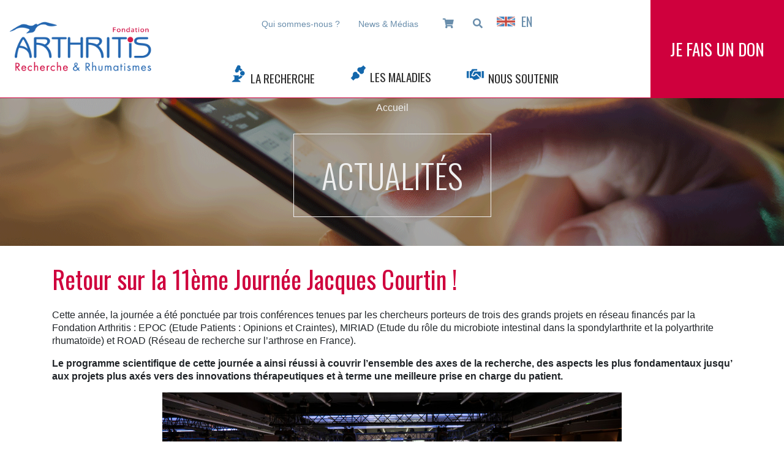

--- FILE ---
content_type: text/html; charset=UTF-8
request_url: https://fondation-arthritis.org/2017/11/retour-sur-la-11eme-journee-jacques-courtin/
body_size: 16652
content:
<!doctype html>
<html lang="fr-FR">

<head>
    <meta charset="UTF-8">
    <meta name="viewport" content="width=device-width, initial-scale=1">
    <link href="https://fonts.googleapis.com/css?family=Roboto:300,400,500,700&display=swap" rel="stylesheet">
    <link rel="profile" href="https://gmpg.org/xfn/11">
    <link rel="stylesheet" href="https://use.typekit.net/hph5khh.css">
    <link href="https://fonts.googleapis.com/css?family=Oswald:200,300,400,500,600,700&display=swap" rel="stylesheet">
    <link href="https://fonts.googleapis.com/css?family=Nunito+Sans:200,200i,300,300i,400,400i,600,600i,700,700i,800,800i,900,900i&display=swap" rel="stylesheet">
    <link href="https://fonts.googleapis.com/css?family=Poppins:400,700&display=swap" rel="stylesheet">
    <link rel="stylesheet" href="https://cdnjs.cloudflare.com/ajax/libs/font-awesome/5.8.2/css/all.css">
    <link rel="stylesheet" href="https://cdnjs.cloudflare.com/ajax/libs/slick-carousel/1.9.0/slick-theme.min.css">
    <link rel="stylesheet" href="https://cdnjs.cloudflare.com/ajax/libs/slick-carousel/1.9.0/slick.min.css">

    
<!-- MapPress Easy Google Maps Version:2.72PRO (http://www.mappresspro.com) -->
<script type='text/javascript'>mapp = window.mapp || {}; mapp.data = [];</script>
<meta name='robots' content='index, follow, max-image-preview:large, max-snippet:-1, max-video-preview:-1' />
	<style>img:is([sizes="auto" i], [sizes^="auto," i]) { contain-intrinsic-size: 3000px 1500px }</style>
	
	<!-- This site is optimized with the Yoast SEO plugin v26.8 - https://yoast.com/product/yoast-seo-wordpress/ -->
	<title>Retour sur la 11ème Journée Jacques Courtin ! - Fondation Arthritis</title>
	<link rel="canonical" href="https://fondation-arthritis.org/2017/11/retour-sur-la-11eme-journee-jacques-courtin/" />
	<meta property="og:locale" content="fr_FR" />
	<meta property="og:type" content="article" />
	<meta property="og:title" content="Retour sur la 11ème Journée Jacques Courtin ! - Fondation Arthritis" />
	<meta property="og:description" content="La Journée Jacques Courtin, devenue une référence en France dans le domaine de la recherche sur les Rhumatismes, s’est déroulée cette année le 11 Octobre dernier au pavillon Champs-Elysées à Paris." />
	<meta property="og:url" content="https://fondation-arthritis.org/2017/11/retour-sur-la-11eme-journee-jacques-courtin/" />
	<meta property="og:site_name" content="Fondation Arthritis" />
	<meta property="article:published_time" content="2017-11-14T15:10:27+00:00" />
	<meta property="article:modified_time" content="2025-05-26T12:50:38+00:00" />
	<meta property="og:image" content="https://fondation-arthritis.org/wp-content/uploads/2017/11/15-750x422.jpg" />
	<meta property="og:image:width" content="750" />
	<meta property="og:image:height" content="422" />
	<meta property="og:image:type" content="image/jpeg" />
	<meta name="author" content="Claire" />
	<meta name="twitter:card" content="summary_large_image" />
	<meta name="twitter:label1" content="Écrit par" />
	<meta name="twitter:data1" content="Claire" />
	<meta name="twitter:label2" content="Durée de lecture estimée" />
	<meta name="twitter:data2" content="4 minutes" />
	<script type="application/ld+json" class="yoast-schema-graph">{"@context":"https://schema.org","@graph":[{"@type":"Article","@id":"https://fondation-arthritis.org/2017/11/retour-sur-la-11eme-journee-jacques-courtin/#article","isPartOf":{"@id":"https://fondation-arthritis.org/2017/11/retour-sur-la-11eme-journee-jacques-courtin/"},"author":{"name":"Claire","@id":"https://fondation-arthritis.org/#/schema/person/a056250a68fed6c3afa53050ceb38966"},"headline":"Retour sur la 11ème Journée Jacques Courtin !","datePublished":"2017-11-14T15:10:27+00:00","dateModified":"2025-05-26T12:50:38+00:00","mainEntityOfPage":{"@id":"https://fondation-arthritis.org/2017/11/retour-sur-la-11eme-journee-jacques-courtin/"},"wordCount":594,"image":{"@id":"https://fondation-arthritis.org/2017/11/retour-sur-la-11eme-journee-jacques-courtin/#primaryimage"},"thumbnailUrl":"https://fondation-arthritis.org/wp-content/uploads/2017/11/15.jpg","keywords":["JJC"],"articleSection":["Actualités","Fondation","Recherche"],"inLanguage":"fr-FR"},{"@type":"WebPage","@id":"https://fondation-arthritis.org/2017/11/retour-sur-la-11eme-journee-jacques-courtin/","url":"https://fondation-arthritis.org/2017/11/retour-sur-la-11eme-journee-jacques-courtin/","name":"Retour sur la 11ème Journée Jacques Courtin ! - Fondation Arthritis","isPartOf":{"@id":"https://fondation-arthritis.org/#website"},"primaryImageOfPage":{"@id":"https://fondation-arthritis.org/2017/11/retour-sur-la-11eme-journee-jacques-courtin/#primaryimage"},"image":{"@id":"https://fondation-arthritis.org/2017/11/retour-sur-la-11eme-journee-jacques-courtin/#primaryimage"},"thumbnailUrl":"https://fondation-arthritis.org/wp-content/uploads/2017/11/15.jpg","datePublished":"2017-11-14T15:10:27+00:00","dateModified":"2025-05-26T12:50:38+00:00","author":{"@id":"https://fondation-arthritis.org/#/schema/person/a056250a68fed6c3afa53050ceb38966"},"breadcrumb":{"@id":"https://fondation-arthritis.org/2017/11/retour-sur-la-11eme-journee-jacques-courtin/#breadcrumb"},"inLanguage":"fr-FR","potentialAction":[{"@type":"ReadAction","target":["https://fondation-arthritis.org/2017/11/retour-sur-la-11eme-journee-jacques-courtin/"]}]},{"@type":"ImageObject","inLanguage":"fr-FR","@id":"https://fondation-arthritis.org/2017/11/retour-sur-la-11eme-journee-jacques-courtin/#primaryimage","url":"https://fondation-arthritis.org/wp-content/uploads/2017/11/15.jpg","contentUrl":"https://fondation-arthritis.org/wp-content/uploads/2017/11/15.jpg","width":5184,"height":2920},{"@type":"BreadcrumbList","@id":"https://fondation-arthritis.org/2017/11/retour-sur-la-11eme-journee-jacques-courtin/#breadcrumb","itemListElement":[{"@type":"ListItem","position":1,"name":"Accueil","item":"https://fondation-arthritis.org/"},{"@type":"ListItem","position":2,"name":"Retour sur la 11ème Journée Jacques Courtin !"}]},{"@type":"WebSite","@id":"https://fondation-arthritis.org/#website","url":"https://fondation-arthritis.org/","name":"Fondation Arthritis","description":"Recherche &amp; Rhumatismes","potentialAction":[{"@type":"SearchAction","target":{"@type":"EntryPoint","urlTemplate":"https://fondation-arthritis.org/?s={search_term_string}"},"query-input":{"@type":"PropertyValueSpecification","valueRequired":true,"valueName":"search_term_string"}}],"inLanguage":"fr-FR"},{"@type":"Person","@id":"https://fondation-arthritis.org/#/schema/person/a056250a68fed6c3afa53050ceb38966","name":"Claire","image":{"@type":"ImageObject","inLanguage":"fr-FR","@id":"https://fondation-arthritis.org/#/schema/person/image/","url":"https://secure.gravatar.com/avatar/be258bde79bf8923044d4bee142cdf701fb94601b4414d77a05eedd7529f9a95?s=96&d=mm&r=g","contentUrl":"https://secure.gravatar.com/avatar/be258bde79bf8923044d4bee142cdf701fb94601b4414d77a05eedd7529f9a95?s=96&d=mm&r=g","caption":"Claire"},"url":"https://fondation-arthritis.org/author/claire/"}]}</script>
	<!-- / Yoast SEO plugin. -->


<link rel='dns-prefetch' href='//static.addtoany.com' />
<link rel='dns-prefetch' href='//cdnjs.cloudflare.com' />
<link rel='dns-prefetch' href='//www.googletagmanager.com' />
<link rel='dns-prefetch' href='//maps.googleapis.com' />
<link rel='dns-prefetch' href='//unpkg.com' />
<link rel="alternate" type="application/rss+xml" title="Fondation Arthritis &raquo; Flux" href="https://fondation-arthritis.org/feed/" />
<link rel="alternate" type="application/rss+xml" title="Fondation Arthritis &raquo; Flux des commentaires" href="https://fondation-arthritis.org/comments/feed/" />
<script type="text/javascript">
/* <![CDATA[ */
window._wpemojiSettings = {"baseUrl":"https:\/\/s.w.org\/images\/core\/emoji\/16.0.1\/72x72\/","ext":".png","svgUrl":"https:\/\/s.w.org\/images\/core\/emoji\/16.0.1\/svg\/","svgExt":".svg","source":{"concatemoji":"https:\/\/fondation-arthritis.org\/wp-includes\/js\/wp-emoji-release.min.js"}};
/*! This file is auto-generated */
!function(s,n){var o,i,e;function c(e){try{var t={supportTests:e,timestamp:(new Date).valueOf()};sessionStorage.setItem(o,JSON.stringify(t))}catch(e){}}function p(e,t,n){e.clearRect(0,0,e.canvas.width,e.canvas.height),e.fillText(t,0,0);var t=new Uint32Array(e.getImageData(0,0,e.canvas.width,e.canvas.height).data),a=(e.clearRect(0,0,e.canvas.width,e.canvas.height),e.fillText(n,0,0),new Uint32Array(e.getImageData(0,0,e.canvas.width,e.canvas.height).data));return t.every(function(e,t){return e===a[t]})}function u(e,t){e.clearRect(0,0,e.canvas.width,e.canvas.height),e.fillText(t,0,0);for(var n=e.getImageData(16,16,1,1),a=0;a<n.data.length;a++)if(0!==n.data[a])return!1;return!0}function f(e,t,n,a){switch(t){case"flag":return n(e,"\ud83c\udff3\ufe0f\u200d\u26a7\ufe0f","\ud83c\udff3\ufe0f\u200b\u26a7\ufe0f")?!1:!n(e,"\ud83c\udde8\ud83c\uddf6","\ud83c\udde8\u200b\ud83c\uddf6")&&!n(e,"\ud83c\udff4\udb40\udc67\udb40\udc62\udb40\udc65\udb40\udc6e\udb40\udc67\udb40\udc7f","\ud83c\udff4\u200b\udb40\udc67\u200b\udb40\udc62\u200b\udb40\udc65\u200b\udb40\udc6e\u200b\udb40\udc67\u200b\udb40\udc7f");case"emoji":return!a(e,"\ud83e\udedf")}return!1}function g(e,t,n,a){var r="undefined"!=typeof WorkerGlobalScope&&self instanceof WorkerGlobalScope?new OffscreenCanvas(300,150):s.createElement("canvas"),o=r.getContext("2d",{willReadFrequently:!0}),i=(o.textBaseline="top",o.font="600 32px Arial",{});return e.forEach(function(e){i[e]=t(o,e,n,a)}),i}function t(e){var t=s.createElement("script");t.src=e,t.defer=!0,s.head.appendChild(t)}"undefined"!=typeof Promise&&(o="wpEmojiSettingsSupports",i=["flag","emoji"],n.supports={everything:!0,everythingExceptFlag:!0},e=new Promise(function(e){s.addEventListener("DOMContentLoaded",e,{once:!0})}),new Promise(function(t){var n=function(){try{var e=JSON.parse(sessionStorage.getItem(o));if("object"==typeof e&&"number"==typeof e.timestamp&&(new Date).valueOf()<e.timestamp+604800&&"object"==typeof e.supportTests)return e.supportTests}catch(e){}return null}();if(!n){if("undefined"!=typeof Worker&&"undefined"!=typeof OffscreenCanvas&&"undefined"!=typeof URL&&URL.createObjectURL&&"undefined"!=typeof Blob)try{var e="postMessage("+g.toString()+"("+[JSON.stringify(i),f.toString(),p.toString(),u.toString()].join(",")+"));",a=new Blob([e],{type:"text/javascript"}),r=new Worker(URL.createObjectURL(a),{name:"wpTestEmojiSupports"});return void(r.onmessage=function(e){c(n=e.data),r.terminate(),t(n)})}catch(e){}c(n=g(i,f,p,u))}t(n)}).then(function(e){for(var t in e)n.supports[t]=e[t],n.supports.everything=n.supports.everything&&n.supports[t],"flag"!==t&&(n.supports.everythingExceptFlag=n.supports.everythingExceptFlag&&n.supports[t]);n.supports.everythingExceptFlag=n.supports.everythingExceptFlag&&!n.supports.flag,n.DOMReady=!1,n.readyCallback=function(){n.DOMReady=!0}}).then(function(){return e}).then(function(){var e;n.supports.everything||(n.readyCallback(),(e=n.source||{}).concatemoji?t(e.concatemoji):e.wpemoji&&e.twemoji&&(t(e.twemoji),t(e.wpemoji)))}))}((window,document),window._wpemojiSettings);
/* ]]> */
</script>
<link rel='stylesheet' id='formidable-css' href='https://fondation-arthritis.org/wp-content/plugins/formidable/css/formidableforms.css' type='text/css' media='all' />
<link rel='stylesheet' id='mdf_search_stat-css' href='https://fondation-arthritis.org/wp-content/plugins/meta-data-filter/ext/mdf_stat/css/stat.css' type='text/css' media='all' />
<style id='wp-emoji-styles-inline-css' type='text/css'>

	img.wp-smiley, img.emoji {
		display: inline !important;
		border: none !important;
		box-shadow: none !important;
		height: 1em !important;
		width: 1em !important;
		margin: 0 0.07em !important;
		vertical-align: -0.1em !important;
		background: none !important;
		padding: 0 !important;
	}
</style>
<link rel='stylesheet' id='wp-block-library-css' href='https://fondation-arthritis.org/wp-includes/css/dist/block-library/style.min.css' type='text/css' media='all' />
<style id='classic-theme-styles-inline-css' type='text/css'>
/*! This file is auto-generated */
.wp-block-button__link{color:#fff;background-color:#32373c;border-radius:9999px;box-shadow:none;text-decoration:none;padding:calc(.667em + 2px) calc(1.333em + 2px);font-size:1.125em}.wp-block-file__button{background:#32373c;color:#fff;text-decoration:none}
</style>
<link rel='stylesheet' id='wp-components-css' href='https://fondation-arthritis.org/wp-includes/css/dist/components/style.min.css' type='text/css' media='all' />
<link rel='stylesheet' id='wp-preferences-css' href='https://fondation-arthritis.org/wp-includes/css/dist/preferences/style.min.css' type='text/css' media='all' />
<link rel='stylesheet' id='wp-block-editor-css' href='https://fondation-arthritis.org/wp-includes/css/dist/block-editor/style.min.css' type='text/css' media='all' />
<link rel='stylesheet' id='popup-maker-block-library-style-css' href='https://fondation-arthritis.org/wp-content/plugins/popup-maker/dist/packages/block-library-style.css' type='text/css' media='all' />
<style id='global-styles-inline-css' type='text/css'>
:root{--wp--preset--aspect-ratio--square: 1;--wp--preset--aspect-ratio--4-3: 4/3;--wp--preset--aspect-ratio--3-4: 3/4;--wp--preset--aspect-ratio--3-2: 3/2;--wp--preset--aspect-ratio--2-3: 2/3;--wp--preset--aspect-ratio--16-9: 16/9;--wp--preset--aspect-ratio--9-16: 9/16;--wp--preset--color--black: #000000;--wp--preset--color--cyan-bluish-gray: #abb8c3;--wp--preset--color--white: #ffffff;--wp--preset--color--pale-pink: #f78da7;--wp--preset--color--vivid-red: #cf2e2e;--wp--preset--color--luminous-vivid-orange: #ff6900;--wp--preset--color--luminous-vivid-amber: #fcb900;--wp--preset--color--light-green-cyan: #7bdcb5;--wp--preset--color--vivid-green-cyan: #00d084;--wp--preset--color--pale-cyan-blue: #8ed1fc;--wp--preset--color--vivid-cyan-blue: #0693e3;--wp--preset--color--vivid-purple: #9b51e0;--wp--preset--gradient--vivid-cyan-blue-to-vivid-purple: linear-gradient(135deg,rgba(6,147,227,1) 0%,rgb(155,81,224) 100%);--wp--preset--gradient--light-green-cyan-to-vivid-green-cyan: linear-gradient(135deg,rgb(122,220,180) 0%,rgb(0,208,130) 100%);--wp--preset--gradient--luminous-vivid-amber-to-luminous-vivid-orange: linear-gradient(135deg,rgba(252,185,0,1) 0%,rgba(255,105,0,1) 100%);--wp--preset--gradient--luminous-vivid-orange-to-vivid-red: linear-gradient(135deg,rgba(255,105,0,1) 0%,rgb(207,46,46) 100%);--wp--preset--gradient--very-light-gray-to-cyan-bluish-gray: linear-gradient(135deg,rgb(238,238,238) 0%,rgb(169,184,195) 100%);--wp--preset--gradient--cool-to-warm-spectrum: linear-gradient(135deg,rgb(74,234,220) 0%,rgb(151,120,209) 20%,rgb(207,42,186) 40%,rgb(238,44,130) 60%,rgb(251,105,98) 80%,rgb(254,248,76) 100%);--wp--preset--gradient--blush-light-purple: linear-gradient(135deg,rgb(255,206,236) 0%,rgb(152,150,240) 100%);--wp--preset--gradient--blush-bordeaux: linear-gradient(135deg,rgb(254,205,165) 0%,rgb(254,45,45) 50%,rgb(107,0,62) 100%);--wp--preset--gradient--luminous-dusk: linear-gradient(135deg,rgb(255,203,112) 0%,rgb(199,81,192) 50%,rgb(65,88,208) 100%);--wp--preset--gradient--pale-ocean: linear-gradient(135deg,rgb(255,245,203) 0%,rgb(182,227,212) 50%,rgb(51,167,181) 100%);--wp--preset--gradient--electric-grass: linear-gradient(135deg,rgb(202,248,128) 0%,rgb(113,206,126) 100%);--wp--preset--gradient--midnight: linear-gradient(135deg,rgb(2,3,129) 0%,rgb(40,116,252) 100%);--wp--preset--font-size--small: 13px;--wp--preset--font-size--medium: 20px;--wp--preset--font-size--large: 36px;--wp--preset--font-size--x-large: 42px;--wp--preset--spacing--20: 0.44rem;--wp--preset--spacing--30: 0.67rem;--wp--preset--spacing--40: 1rem;--wp--preset--spacing--50: 1.5rem;--wp--preset--spacing--60: 2.25rem;--wp--preset--spacing--70: 3.38rem;--wp--preset--spacing--80: 5.06rem;--wp--preset--shadow--natural: 6px 6px 9px rgba(0, 0, 0, 0.2);--wp--preset--shadow--deep: 12px 12px 50px rgba(0, 0, 0, 0.4);--wp--preset--shadow--sharp: 6px 6px 0px rgba(0, 0, 0, 0.2);--wp--preset--shadow--outlined: 6px 6px 0px -3px rgba(255, 255, 255, 1), 6px 6px rgba(0, 0, 0, 1);--wp--preset--shadow--crisp: 6px 6px 0px rgba(0, 0, 0, 1);}:where(.is-layout-flex){gap: 0.5em;}:where(.is-layout-grid){gap: 0.5em;}body .is-layout-flex{display: flex;}.is-layout-flex{flex-wrap: wrap;align-items: center;}.is-layout-flex > :is(*, div){margin: 0;}body .is-layout-grid{display: grid;}.is-layout-grid > :is(*, div){margin: 0;}:where(.wp-block-columns.is-layout-flex){gap: 2em;}:where(.wp-block-columns.is-layout-grid){gap: 2em;}:where(.wp-block-post-template.is-layout-flex){gap: 1.25em;}:where(.wp-block-post-template.is-layout-grid){gap: 1.25em;}.has-black-color{color: var(--wp--preset--color--black) !important;}.has-cyan-bluish-gray-color{color: var(--wp--preset--color--cyan-bluish-gray) !important;}.has-white-color{color: var(--wp--preset--color--white) !important;}.has-pale-pink-color{color: var(--wp--preset--color--pale-pink) !important;}.has-vivid-red-color{color: var(--wp--preset--color--vivid-red) !important;}.has-luminous-vivid-orange-color{color: var(--wp--preset--color--luminous-vivid-orange) !important;}.has-luminous-vivid-amber-color{color: var(--wp--preset--color--luminous-vivid-amber) !important;}.has-light-green-cyan-color{color: var(--wp--preset--color--light-green-cyan) !important;}.has-vivid-green-cyan-color{color: var(--wp--preset--color--vivid-green-cyan) !important;}.has-pale-cyan-blue-color{color: var(--wp--preset--color--pale-cyan-blue) !important;}.has-vivid-cyan-blue-color{color: var(--wp--preset--color--vivid-cyan-blue) !important;}.has-vivid-purple-color{color: var(--wp--preset--color--vivid-purple) !important;}.has-black-background-color{background-color: var(--wp--preset--color--black) !important;}.has-cyan-bluish-gray-background-color{background-color: var(--wp--preset--color--cyan-bluish-gray) !important;}.has-white-background-color{background-color: var(--wp--preset--color--white) !important;}.has-pale-pink-background-color{background-color: var(--wp--preset--color--pale-pink) !important;}.has-vivid-red-background-color{background-color: var(--wp--preset--color--vivid-red) !important;}.has-luminous-vivid-orange-background-color{background-color: var(--wp--preset--color--luminous-vivid-orange) !important;}.has-luminous-vivid-amber-background-color{background-color: var(--wp--preset--color--luminous-vivid-amber) !important;}.has-light-green-cyan-background-color{background-color: var(--wp--preset--color--light-green-cyan) !important;}.has-vivid-green-cyan-background-color{background-color: var(--wp--preset--color--vivid-green-cyan) !important;}.has-pale-cyan-blue-background-color{background-color: var(--wp--preset--color--pale-cyan-blue) !important;}.has-vivid-cyan-blue-background-color{background-color: var(--wp--preset--color--vivid-cyan-blue) !important;}.has-vivid-purple-background-color{background-color: var(--wp--preset--color--vivid-purple) !important;}.has-black-border-color{border-color: var(--wp--preset--color--black) !important;}.has-cyan-bluish-gray-border-color{border-color: var(--wp--preset--color--cyan-bluish-gray) !important;}.has-white-border-color{border-color: var(--wp--preset--color--white) !important;}.has-pale-pink-border-color{border-color: var(--wp--preset--color--pale-pink) !important;}.has-vivid-red-border-color{border-color: var(--wp--preset--color--vivid-red) !important;}.has-luminous-vivid-orange-border-color{border-color: var(--wp--preset--color--luminous-vivid-orange) !important;}.has-luminous-vivid-amber-border-color{border-color: var(--wp--preset--color--luminous-vivid-amber) !important;}.has-light-green-cyan-border-color{border-color: var(--wp--preset--color--light-green-cyan) !important;}.has-vivid-green-cyan-border-color{border-color: var(--wp--preset--color--vivid-green-cyan) !important;}.has-pale-cyan-blue-border-color{border-color: var(--wp--preset--color--pale-cyan-blue) !important;}.has-vivid-cyan-blue-border-color{border-color: var(--wp--preset--color--vivid-cyan-blue) !important;}.has-vivid-purple-border-color{border-color: var(--wp--preset--color--vivid-purple) !important;}.has-vivid-cyan-blue-to-vivid-purple-gradient-background{background: var(--wp--preset--gradient--vivid-cyan-blue-to-vivid-purple) !important;}.has-light-green-cyan-to-vivid-green-cyan-gradient-background{background: var(--wp--preset--gradient--light-green-cyan-to-vivid-green-cyan) !important;}.has-luminous-vivid-amber-to-luminous-vivid-orange-gradient-background{background: var(--wp--preset--gradient--luminous-vivid-amber-to-luminous-vivid-orange) !important;}.has-luminous-vivid-orange-to-vivid-red-gradient-background{background: var(--wp--preset--gradient--luminous-vivid-orange-to-vivid-red) !important;}.has-very-light-gray-to-cyan-bluish-gray-gradient-background{background: var(--wp--preset--gradient--very-light-gray-to-cyan-bluish-gray) !important;}.has-cool-to-warm-spectrum-gradient-background{background: var(--wp--preset--gradient--cool-to-warm-spectrum) !important;}.has-blush-light-purple-gradient-background{background: var(--wp--preset--gradient--blush-light-purple) !important;}.has-blush-bordeaux-gradient-background{background: var(--wp--preset--gradient--blush-bordeaux) !important;}.has-luminous-dusk-gradient-background{background: var(--wp--preset--gradient--luminous-dusk) !important;}.has-pale-ocean-gradient-background{background: var(--wp--preset--gradient--pale-ocean) !important;}.has-electric-grass-gradient-background{background: var(--wp--preset--gradient--electric-grass) !important;}.has-midnight-gradient-background{background: var(--wp--preset--gradient--midnight) !important;}.has-small-font-size{font-size: var(--wp--preset--font-size--small) !important;}.has-medium-font-size{font-size: var(--wp--preset--font-size--medium) !important;}.has-large-font-size{font-size: var(--wp--preset--font-size--large) !important;}.has-x-large-font-size{font-size: var(--wp--preset--font-size--x-large) !important;}
:where(.wp-block-post-template.is-layout-flex){gap: 1.25em;}:where(.wp-block-post-template.is-layout-grid){gap: 1.25em;}
:where(.wp-block-columns.is-layout-flex){gap: 2em;}:where(.wp-block-columns.is-layout-grid){gap: 2em;}
:root :where(.wp-block-pullquote){font-size: 1.5em;line-height: 1.6;}
</style>
<link rel='stylesheet' id='dw-glossary-css-css' href='https://fondation-arthritis.org/wp-content/plugins/dw-glossary/assets/css/dw-glossary.css' type='text/css' media='all' />
<link rel='stylesheet' id='mappress-leaflet-css' href='https://unpkg.com/leaflet@1.7.1/dist/leaflet.css' type='text/css' media='all' />
<link rel='stylesheet' id='mappress-css' href='https://fondation-arthritis.org/wp-content/plugins/mappress-google-maps-for-wordpress/css/mappress.css' type='text/css' media='all' />
<link rel='stylesheet' id='wiboo-style-css' href='https://fondation-arthritis.org/wp-content/themes/wiboo/style.css' type='text/css' media='all' />
<link rel='stylesheet' id='bootstrap-css-css' href='https://fondation-arthritis.org/wp-content/themes/wiboo/css/00-externe/bootstrap.min.css' type='text/css' media='all' />
<link rel='stylesheet' id='custom-wiboo-css' href='https://fondation-arthritis.org/wp-content/themes/wiboo/css/index.css' type='text/css' media='all' />
<link rel='stylesheet' id='tablepress-default-css' href='https://fondation-arthritis.org/wp-content/plugins/tablepress/css/build/default.css' type='text/css' media='all' />
<link rel='stylesheet' id='addtoany-css' href='https://fondation-arthritis.org/wp-content/plugins/add-to-any/addtoany.min.css' type='text/css' media='all' />
<style id='addtoany-inline-css' type='text/css'>
@media screen and (min-width:0px){
.a2a_floating_style.a2a_default_style{display:none;}
}
.addtoany_shortcode{
	text-align: center;
}
</style>
<link rel='stylesheet' id='ubermenu-css' href='https://fondation-arthritis.org/wp-content/plugins/ubermenu/pro/assets/css/ubermenu.min.css' type='text/css' media='all' />
<link rel='stylesheet' id='ubermenu-font-awesome-all-css' href='https://fondation-arthritis.org/wp-content/plugins/ubermenu/assets/fontawesome/css/all.min.css' type='text/css' media='all' />
<link rel='stylesheet' id='bsf-Defaults-css' href='https://fondation-arthritis.org/wp-content/uploads/smile_fonts/Defaults/Defaults.css' type='text/css' media='all' />
<script type="text/javascript" src="https://fondation-arthritis.org/wp-includes/js/jquery/jquery.min.js" id="jquery-core-js"></script>
<script type="text/javascript" src="https://fondation-arthritis.org/wp-includes/js/jquery/jquery-migrate.min.js" id="jquery-migrate-js"></script>
<script type="text/javascript" id="jquery-js-after">
/* <![CDATA[ */
 function mdf_js_after_ajax_done() {  }
/* ]]> */
</script>
<script type="text/javascript" src="https://fondation-arthritis.org/wp-includes/js/jquery/ui/core.min.js" id="jquery-ui-core-js"></script>
<script type="text/javascript" id="meta_data_filter_widget-js-extra">
/* <![CDATA[ */
var mdf_settings_data = {"hide_empty_title":"1"};
/* ]]> */
</script>
<script type="text/javascript" src="https://fondation-arthritis.org/wp-content/plugins/meta-data-filter/js/front.js" id="meta_data_filter_widget-js"></script>
<script type="text/javascript" id="addtoany-core-js-before">
/* <![CDATA[ */
window.a2a_config=window.a2a_config||{};a2a_config.callbacks=[];a2a_config.overlays=[];a2a_config.templates={};a2a_localize = {
	Share: "Partager",
	Save: "Enregistrer",
	Subscribe: "S'abonner",
	Email: "E-mail",
	Bookmark: "Marque-page",
	ShowAll: "Montrer tout",
	ShowLess: "Montrer moins",
	FindServices: "Trouver des service(s)",
	FindAnyServiceToAddTo: "Trouver instantan&eacute;ment des services &agrave; ajouter &agrave;",
	PoweredBy: "Propuls&eacute; par",
	ShareViaEmail: "Partager par e-mail",
	SubscribeViaEmail: "S’abonner par e-mail",
	BookmarkInYourBrowser: "Ajouter un signet dans votre navigateur",
	BookmarkInstructions: "Appuyez sur Ctrl+D ou \u2318+D pour mettre cette page en signet",
	AddToYourFavorites: "Ajouter &agrave; vos favoris",
	SendFromWebOrProgram: "Envoyer depuis n’importe quelle adresse e-mail ou logiciel e-mail",
	EmailProgram: "Programme d’e-mail",
	More: "Plus&#8230;",
	ThanksForSharing: "Merci de partager !",
	ThanksForFollowing: "Merci de nous suivre !"
};

a2a_config.icon_color="#1067ac";
/* ]]> */
</script>
<script type="text/javascript" defer src="https://static.addtoany.com/menu/page.js" id="addtoany-core-js"></script>
<script type="text/javascript" defer src="https://fondation-arthritis.org/wp-content/plugins/add-to-any/addtoany.min.js" id="addtoany-jquery-js"></script>
<script type="text/javascript" src="https://fondation-arthritis.org/wp-content/plugins/dw-glossary/assets/js/dw-glossary.js" id="dw-glossary-js-js"></script>
<script type="text/javascript" src="https://cdnjs.cloudflare.com/ajax/libs/popper.js/1.14.7/umd/popper.min.js" id="popper-js-js"></script>
<script type="text/javascript" src="https://fondation-arthritis.org/wp-content/themes/wiboo/js/bootstrap.min.js" id="bootstrap-js-js"></script>
<script type="text/javascript" src="https://fondation-arthritis.org/wp-content/themes/wiboo/js/custom-wiboo.js" id="wiboo-js-js"></script>
<script type="text/javascript" id="wiboo_loadmore-js-extra">
/* <![CDATA[ */
var wiboo_loadmore_params = {"ajaxurl":"https:\/\/fondation-arthritis.org\/wp-admin\/admin-ajax.php","posts":"{\"page\":0,\"year\":2017,\"monthnum\":11,\"name\":\"retour-sur-la-11eme-journee-jacques-courtin\",\"error\":\"\",\"m\":\"\",\"p\":0,\"post_parent\":\"\",\"subpost\":\"\",\"subpost_id\":\"\",\"attachment\":\"\",\"attachment_id\":0,\"pagename\":\"\",\"page_id\":0,\"second\":\"\",\"minute\":\"\",\"hour\":\"\",\"day\":0,\"w\":0,\"category_name\":\"\",\"tag\":\"\",\"cat\":\"\",\"tag_id\":\"\",\"author\":\"\",\"author_name\":\"\",\"feed\":\"\",\"tb\":\"\",\"paged\":0,\"meta_key\":\"\",\"meta_value\":\"\",\"preview\":\"\",\"s\":\"\",\"sentence\":\"\",\"title\":\"\",\"fields\":\"all\",\"menu_order\":\"\",\"embed\":\"\",\"category__in\":[],\"category__not_in\":[],\"category__and\":[],\"post__in\":[],\"post__not_in\":[],\"post_name__in\":[],\"tag__in\":[],\"tag__not_in\":[],\"tag__and\":[],\"tag_slug__in\":[],\"tag_slug__and\":[],\"post_parent__in\":[],\"post_parent__not_in\":[],\"author__in\":[],\"author__not_in\":[],\"search_columns\":[],\"ignore_sticky_posts\":false,\"suppress_filters\":false,\"cache_results\":true,\"update_post_term_cache\":true,\"update_menu_item_cache\":false,\"lazy_load_term_meta\":true,\"update_post_meta_cache\":true,\"post_type\":\"\",\"posts_per_page\":10,\"nopaging\":false,\"comments_per_page\":\"50\",\"no_found_rows\":false,\"order\":\"DESC\"}","current_page":"1","max_page":"0"};
/* ]]> */
</script>
<script type="text/javascript" src="https://fondation-arthritis.org/wp-content/themes/wiboo/js/custom-wiboo.js" id="wiboo_loadmore-js"></script>

<!-- Extrait de code de la balise Google (gtag.js) ajouté par Site Kit -->
<!-- Extrait Google Analytics ajouté par Site Kit -->
<script type="text/javascript" src="https://www.googletagmanager.com/gtag/js?id=G-YHR7Y5E7VK" id="google_gtagjs-js" async></script>
<script type="text/javascript" id="google_gtagjs-js-after">
/* <![CDATA[ */
window.dataLayer = window.dataLayer || [];function gtag(){dataLayer.push(arguments);}
gtag("set","linker",{"domains":["fondation-arthritis.org"]});
gtag("js", new Date());
gtag("set", "developer_id.dZTNiMT", true);
gtag("config", "G-YHR7Y5E7VK");
 window._googlesitekit = window._googlesitekit || {}; window._googlesitekit.throttledEvents = []; window._googlesitekit.gtagEvent = (name, data) => { var key = JSON.stringify( { name, data } ); if ( !! window._googlesitekit.throttledEvents[ key ] ) { return; } window._googlesitekit.throttledEvents[ key ] = true; setTimeout( () => { delete window._googlesitekit.throttledEvents[ key ]; }, 5 ); gtag( "event", name, { ...data, event_source: "site-kit" } ); }; 
/* ]]> */
</script>
<script></script><link rel="https://api.w.org/" href="https://fondation-arthritis.org/wp-json/" /><link rel="alternate" title="JSON" type="application/json" href="https://fondation-arthritis.org/wp-json/wp/v2/posts/3866" /><link rel='shortlink' href='https://fondation-arthritis.org/?p=3866' />
<link rel="alternate" title="oEmbed (JSON)" type="application/json+oembed" href="https://fondation-arthritis.org/wp-json/oembed/1.0/embed?url=https%3A%2F%2Ffondation-arthritis.org%2F2017%2F11%2Fretour-sur-la-11eme-journee-jacques-courtin%2F" />
<link rel="alternate" title="oEmbed (XML)" type="text/xml+oembed" href="https://fondation-arthritis.org/wp-json/oembed/1.0/embed?url=https%3A%2F%2Ffondation-arthritis.org%2F2017%2F11%2Fretour-sur-la-11eme-journee-jacques-courtin%2F&#038;format=xml" />
<!-- start Simple Custom CSS and JS -->
<!-- Google Tag Manager -->
<script>(function(w,d,s,l,i){w[l]=w[l]||[];w[l].push({'gtm.start':
new Date().getTime(),event:'gtm.js'});var f=d.getElementsByTagName(s)[0],
j=d.createElement(s),dl=l!='dataLayer'?'&l='+l:'';j.async=true;j.src=
'https://www.googletagmanager.com/gtm.js?id='+i+dl;f.parentNode.insertBefore(j,f);
})(window,document,'script','dataLayer','GTM-N3VZT797');</script>
<!-- End Google Tag Manager -->
<!-- end Simple Custom CSS and JS -->
<!-- start Simple Custom CSS and JS -->
<script>
window.axeptioSettings = {
  clientId: "618ba6445c4fbd5dffdd222d",
};
 
(function(d, s) {
  var t = d.getElementsByTagName(s)[0], e = d.createElement(s);
  e.async = true; e.src = "//static.axept.io/sdk.js";
  t.parentNode.insertBefore(e, t);
})(document, "script");
</script><!-- end Simple Custom CSS and JS -->
<!-- start Simple Custom CSS and JS -->
<style type="text/css">
/* DESK-327 : Suppression des puces de ul li, lorsque utilisé sur les carrousels d'images */
#content .wpb_gallery_slides ul li::before,
#content ul.slides li::before,
#content .wpb_gallery_slides ul.flex-direction-nav li::before,
#content .wpb_gallery_slides ol.flex-control-nav li::before
{
	content: unset !important;
}

/* DESK-328 : Couleurs des liens par défaut */
.wpb_wrapper a {
	color: #007bff;
}
.wpb_wrapper a :hover {
    color: #0056b3;
    text-decoration: underline;
}
.en-savoir-plus .wpb_wrapper a {
	color: #fff;
}

/* DESK-329 : Retirer les cadres blancs de toutes les images */
.bloc-article-image .inside-border,
.entry-content .vc_column-inner::before,
.inside-border,
.inside-box-2:before,
.wpb_single_image:not(.no--boder) .vc_single_image-wrapper:before {
	border: none !important;
}

/* DESK-331 : Taille visuel popup sur grand écran */
.pum-content>div {
	max-width: 100% !important;
}</style>
<!-- end Simple Custom CSS and JS -->
<!-- start Simple Custom CSS and JS -->
<style type="text/css">
.pum-theme-theme-par-defaut #popmake-12552.pum-container {
	padding: 0;
}
.pum-theme-theme-par-defaut #popmake-12552.pum-container p {
	margin-bottom: 0;
}
.pum-theme-theme-par-defaut #popmake-12552.pum-container .pum-content>div {
	margin: 0 !important;
}
</style>
<!-- end Simple Custom CSS and JS -->
<!-- start Simple Custom CSS and JS -->
<style type="text/css">
.frm_style_style-formidable.with_frm_style .frm_submit button {
	border-color: #cf003d !important;
	padding: 10px 30px 10px 30px !important;
	color: #cf003d !important;
	border-radius: 0px !important;
}

.frm_style_style-formidable.with_frm_style .frm_submit button:hover {
	background: #cf003d !important;
	color: #fff !important;
}

</style>
<!-- end Simple Custom CSS and JS -->
<!-- start Simple Custom CSS and JS -->
<style type="text/css">
#mc_embed_signup {
    margin: auto;
}
#mc_embed_signup form {
    margin-bottom: 30px;
}
#mc_embed_signup .mc-field-group input {
    padding: 0px 0px;
}
@media (max-width: 770px) { 
  #mc_embed_signup {
    width:100% !important;
} }</style>
<!-- end Simple Custom CSS and JS -->
<script>readMoreArgs = []</script><script type="text/javascript">
				EXPM_VERSION=3.55;EXPM_AJAX_URL='https://fondation-arthritis.org/wp-admin/admin-ajax.php';
			function yrmAddEvent(element, eventName, fn) {
				if (element.addEventListener)
					element.addEventListener(eventName, fn, false);
				else if (element.attachEvent)
					element.attachEvent('on' + eventName, fn);
			}
			</script><meta name="generator" content="Site Kit by Google 1.170.0" /><style id="ubermenu-custom-generated-css">
/** Font Awesome 4 Compatibility **/
.fa{font-style:normal;font-variant:normal;font-weight:normal;font-family:FontAwesome;}

/** UberMenu Custom Menu Styles (Customizer) **/
/* main */
 .ubermenu-main.ubermenu-transition-fade .ubermenu-item .ubermenu-submenu-drop { margin-top:0; }


/* Status: Loaded from Transient */

</style><meta name="google-site-verification" content="k-WiwhIBF9UXk4flIYj_9MmxPgFQVwYSzyJig7ZdyrA" />
<script>document.documentElement.className += " js";</script>
<link rel="canonical" href="https://fondation-arthritis.org/2017/11/retour-sur-la-11eme-journee-jacques-courtin/" />
<meta name="generator" content="Powered by WPBakery Page Builder - drag and drop page builder for WordPress."/>
<link rel="icon" href="https://fondation-arthritis.org/wp-content/uploads/2025/05/cropped-favicon_fondation_arthritis-32x32.png" sizes="32x32" />
<link rel="icon" href="https://fondation-arthritis.org/wp-content/uploads/2025/05/cropped-favicon_fondation_arthritis-192x192.png" sizes="192x192" />
<link rel="apple-touch-icon" href="https://fondation-arthritis.org/wp-content/uploads/2025/05/cropped-favicon_fondation_arthritis-180x180.png" />
<meta name="msapplication-TileImage" content="https://fondation-arthritis.org/wp-content/uploads/2025/05/cropped-favicon_fondation_arthritis-270x270.png" />
		<style type="text/css" id="wp-custom-css">
			#mailpoet_form_2 .mailpoet_segment_label, #mailpoet_form_2 .mailpoet_text_label, #mailpoet_form_2 .mailpoet_textarea_label, #mailpoet_form_2 .mailpoet_select_label, #mailpoet_form_2 .mailpoet_radio_label, #mailpoet_form_2 .mailpoet_checkbox_label, #mailpoet_form_2 .mailpoet_list_label, #mailpoet_form_2 .mailpoet_date_label {
    display: block;
    font-weight: 500;
    font-size: 11px;
}
#menu-item-5131 > ul.sub-menu,
#menu-item-9915 > ul.sub-menu,
#menu-item-9946 > ul.sub-menu,
#menu-item-9947 > ul.sub-menu
{
  position: static !important;
  display: grid !important;
  border-top: none !important;
  box-shadow: none !important;
}

#menu-item-9915 > ul > li > a,
#menu-item-9947 > ul > li > a{
  font-size: 14px !important;
  text-transform: initial !important;
  font-family: "Nunito", sans-serif !important;
  font-weight: 500 !important;
  color: #313131 !important;
  padding: 5px 2vw !important;
}

#menu-item-9915 > ul > li > a:hover,
#menu-item-9947 > ul > li > a:hover{
	color: #cf003d !important;
}

#menu-item-9946 > a {
	padding: 0;
   margin: 0;
   display: none;
}

#menu-item-9946 > ul > li > a {
    font-size: 18px;
    text-transform: uppercase;
    font-family: "Oswald";
    font-weight: 400;
    color: #cf003d;
}

#menu-item-9946 > ul > li > a:hover {
    font-size: 18px;
    text-transform: uppercase;
    font-family: "Oswald";
    font-weight: 400;
    color: #cf003d;
}
.ff-errors {
	display:none !important
}.bordure-rouge {
  border: 2px solid #d0043c;
  padding: 20px;
  border-radius: 0px;
}
img.remove-shadow {
  background: transparent !important;
  box-shadow: none !important;
  border: none !important;
  padding: 0 !important;
  margin: 0 !important;
}
.bloc-rouge {
  border: 0px solid #d0043c;
  background-color: #d0043c;
  padding: 6px 6px; /* 10px en haut/bas, 20px à gauche/droite */
  border-radius: 0px;
  color: white;
}
.calltoaction-rouge {
  border: 0px solid #d0043c;
  background-color: #d0043c;
  padding: 6px 6px; /* 10px en haut/bas, 10px à gauche/droite */
  border-radius: 0px;
  color: white;
}
.bordure-bleu {
  border: 2px solid #2366af;
  padding: 20px;
  border-radius: 0px;
}
.ambassadeur img {
  transition: transform 0.3s ease, box-shadow 0.3s ease;
  border-radius: 8px;
}

/* Effet au survol */
.ambassadeur:hover img {
  transform: scale(1.05);
  box-shadow: 0 8px 16px rgba(0,0,0,0.2);
  cursor: pointer;
}
/* Supprime marges/paddings du conteneur du popup */
.pum-container,
.pum-content,
.pum-content > div {
  margin: 0 !important;
  padding: 0 !important;
  max-width: 100% !important;
  border: none !important;
}

/* Laisse le fond blanc sur ton bloc, pas sur le conteneur global */
.pum-content {
  background: transparent !important;
}

/* Restaure le fond blanc sur ton contenu principal (le bloc que tu as collé en HTML) */
.pum-content > div {
  background: white !important;
  border-radius: 10px !important;
  box-shadow: 0 0 10px rgba(0,0,0,0.1) !important;
  overflow: hidden !important;
}

/* Nettoyage du texte et des images */
.pum-content h2,
.pum-content p,
.pum-content img {
  margin: 0 !important;
  padding: 0 !important;
}

		</style>
		        <style>
            /* DYNAMIC CSS STYLES DEPENDING OF SETTINGS */
            
                                    .jQuery-plainOverlay-progress {
                        border-top: 12px solid #cd003e !important;
                    }
                

                
            
                    </style>
        <script>
    var mdf_is_search_going =0;
    var mdf_tmp_order = 0;
    var mdf_tmp_orderby = 0;
    //+++
    var lang_one_moment = "Ajustement de la recherche ...";
    var mdf_lang_loading = "Loading ...";
    var mdf_lang_cancel = "Cancel";
    var mdf_lang_close = "Close";
    var mdf_lang_apply = "Apply";
    var mdf_tax_loader = '<img src="https://fondation-arthritis.org/wp-content/plugins/meta-data-filter/images/tax_loader.gif" alt="loader" />';
    var mdf_week_first_day =1;
    var mdf_calendar_date_format = "mm/dd/yy";
    var mdf_site_url = "https://fondation-arthritis.org";
    var mdf_plugin_url = "https://fondation-arthritis.org/wp-content/plugins/meta-data-filter/";
    var mdf_default_order_by = "modified";
    var mdf_default_order = "DESC";
    var show_tax_all_childs =0;
    var mdf_current_term_id = 0;

    var mdf_current_tax = "";
    //admin
    var lang_no_ui_sliders = "no ui sliders in selected mdf category";
    var lang_updated = "Updated";
    //+++
    var mdf_slug_cat = "meta_data_filter_cat";

    var mdf_tooltip_theme = "shadow";
    var tooltip_max_width = parseInt(220, 10);
    var ajaxurl = "https://fondation-arthritis.org/wp-admin/admin-ajax.php";
    var mdf_front_qtrans_lang = "";
    var mdf_front_wpml_lang = "";
    var mdf_use_chosen_js_w =0;
    var mdf_use_chosen_js_s =0;
    var mdf_use_custom_scroll_bar =1;
        mdf_front_qtrans_lang = "";
    var mdf_current_page_url = "https://fondation-arthritis.org/2017/11/retour-sur-la-11eme-journee-jacques-courtin/";

    var mdf_sort_order = "DESC";
    var mdf_order_by = "modified";
    var mdf_toggle_close_sign = "-";
    var mdf_toggle_open_sign = "+";
    var tab_slideout_icon = "https://fondation-arthritis.org/wp-content/plugins/meta-data-filter/images/icon_button_search.png";
    var tab_slideout_icon_w = "146";
    var tab_slideout_icon_h = "131";
    var mdf_use_custom_icheck = 1;
    var icheck_skin = {};
    icheck_skin.skin = "flat";
    icheck_skin.color = "aero";


    var mdtf_overlay_skin = "plainoverlay";





</script>
<noscript><style> .wpb_animate_when_almost_visible { opacity: 1; }</style></noscript></head>

<body class="wp-singular post-template-default single single-post postid-3866 single-format-standard wp-theme-wiboo metaslider-plugin wpb-js-composer js-comp-ver-8.5 vc_responsive">
    <div id="page" class="site">
        <a class="skip-link screen-reader-text" href="#content">Skip to content</a>

        <header id="masthead" class="site-header">
                            <nav id="site-navigation" class="main-navigation">
                    <a href="/"><img class="logo_nav" src="https://fondation-arthritis.org/wp-content/themes/wiboo/img/logoArthritis.png" /></a>
                    <div class="second-menu-header">
                        <div class="menu-menu-blanc-arthritis-top-container"><ul id="secondary_menu" class="menu"><li id="menu-item-4714" class="menu-item menu-item-type-custom menu-item-object-custom menu-item-4714"><a href="/la-fondation-arthritis/notre-histoire/">Qui sommes-nous ?</a></li>
<li id="menu-item-4715" class="menu-item menu-item-type-custom menu-item-object-custom menu-item-4715"><a href="/actualites/">News &#038; Médias</a></li>
<li id="menu-item-4730" class="icon_shop menu-item menu-item-type-custom menu-item-object-custom menu-item-4730"><a href="#"> </a></li>
<li id="menu-item-4731" class="icon_search toggle_search_desktop menu-item menu-item-type-custom menu-item-object-custom menu-item-4731"><a href="#"> </a></li>
<li id="menu-item-4973" class="menu-item menu-item-type-custom menu-item-object-ubermenu-custom menu-item-4973"><a href="#ubermenu-custom_content">[Custom]</a></li>
</ul></div>                        <span id="shoppinCartQty" data-value=></span>
                        <a href="https://fondation-arthritis.org/to-keep-research-moving/" id="translate--menu--container"><img src="/wp-content/uploads/2022/12/United-kingdom_29738.png" class="language-flag" id="translate-english-flag" />EN</a>
                    </div>
                    <div class="menu-menu-blanc-arthritis-container"><ul id="primary_menu" class="menu"><li id="menu-item-4710" class="nav_search menu-item menu-item-type-custom menu-item-object-custom menu-item-has-children menu-item-4710"><a>La Recherche</a>
<ul class="sub-menu">
	<li id="menu-item-5122" class="search_sub_img menu-item menu-item-type-custom menu-item-object-ubermenu-custom menu-item-5122"><a href="#ubermenu-column"> </a></li>
	<li id="menu-item-5123" class="menu-item menu-item-type-custom menu-item-object-ubermenu-custom menu-item-has-children menu-item-5123"><a href="#ubermenu-column"> [Column]</a>
	<ul class="sub-menu">
		<li id="menu-item-5133" class="menu-item menu-item-type-custom menu-item-object-ubermenu-custom menu-item-has-children menu-item-5133"><a href="/la-recherche/fonctionnement/">Fonctionnement</a>
		<ul class="sub-menu">
			<li id="menu-item-5139" class="menu-item menu-item-type-custom menu-item-object-custom menu-item-5139"><a href="/la-recherche/fonctionnement/lecosysteme-de-la-recherche/">L&rsquo;éco-système de la recherche</a></li>
			<li id="menu-item-5903" class="menu-item menu-item-type-custom menu-item-object-custom menu-item-5903"><a href="/la-recherche/fonctionnement/arthritis-recherche-developpement/">Arthritis Recherche &#038; Développement</a></li>
		</ul>
</li>
		<li id="menu-item-5138" class="menu-item menu-item-type-custom menu-item-object-ubermenu-custom menu-item-5138"><a href="/la-recherche/notre-engagement/">Notre engagement</a></li>
		<li id="menu-item-9477" class="menu-item menu-item-type-post_type menu-item-object-page menu-item-9477"><a href="https://fondation-arthritis.org/la-recherche/programmes-de-financements/">Programmes de financements</a></li>
	</ul>
</li>
	<li id="menu-item-5124" class="menu-item menu-item-type-custom menu-item-object-ubermenu-custom menu-item-has-children menu-item-5124"><a href="#ubermenu-column">[Column]</a>
	<ul class="sub-menu">
		<li id="menu-item-5134" class="menu-item menu-item-type-custom menu-item-object-ubermenu-custom menu-item-has-children menu-item-5134"><a href="/la-recherche/les-projets/">Les projets</a>
		<ul class="sub-menu">
			<li id="menu-item-5141" class="menu-item menu-item-type-custom menu-item-object-custom menu-item-5141"><a href="/projets-appel-offres/">Projets Appels d&rsquo;offres</a></li>
			<li id="menu-item-5142" class="menu-item menu-item-type-custom menu-item-object-custom menu-item-5142"><a href="/projets-collaboratifs/">Projets Collaboratifs</a></li>
			<li id="menu-item-13526" class="menu-item menu-item-type-custom menu-item-object-custom menu-item-13526"><a href="https://fondation-arthritis.org/la-recherche/les-projets/theses/">Thèses</a></li>
			<li id="menu-item-5905" class="menu-item menu-item-type-custom menu-item-object-ubermenu-custom menu-item-5905"><a href="/la-recherche/les-projets/communication-scientifique/">Communication scientifique</a></li>
		</ul>
</li>
		<li id="menu-item-8581" class="menu-item menu-item-type-custom menu-item-object-custom menu-item-8581"><a href="https://fondation-arthritis.org/essais-cliniques/">Essais cliniques</a></li>
		<li id="menu-item-5135" class="menu-item menu-item-type-custom menu-item-object-ubermenu-custom menu-item-5135"><a href="/la-recherche/les-succes-de-la-recherche/">Les succès</a></li>
	</ul>
</li>
	<li id="menu-item-5125" class="menu-item menu-item-type-custom menu-item-object-ubermenu-custom menu-item-has-children menu-item-5125"><a href="#ubermenu-column">[Column]</a>
	<ul class="sub-menu">
		<li id="menu-item-7019" class="current-menu-ancestor current-menu-parent menu-item menu-item-type-custom menu-item-object-ubermenu-custom menu-item-has-children menu-item-7019"><a href="/la-recherche/les-chercheurs/">Les Chercheurs</a>
		<ul class="sub-menu">
			<li id="menu-item-6848" class="menu-item menu-item-type-custom menu-item-object-custom menu-item-6848"><a href="/la-recherche/les-chercheurs/le-departement-scientifique/">Le département scientifique</a></li>
			<li id="menu-item-6847" class="menu-item menu-item-type-custom menu-item-object-custom menu-item-6847"><a href="/la-recherche/les-chercheurs/nos-chercheurs/">Nos chercheurs</a></li>
		</ul>
</li>
		<li id="menu-item-13616" class="menu-item menu-item-type-custom menu-item-object-custom menu-item-13616"><a href="https://fondation-arthritis.org/la-recherche/nos-partenariats-scientifiques/">Les Partenariats Scientifiques</a></li>
		<li id="menu-item-7436" class="menu-item menu-item-type-custom menu-item-object-custom menu-item-7436"><a href="/glossaire/">Glossaire</a></li>
	</ul>
</li>
</ul>
</li>
<li id="menu-item-4711" class="nav_disease menu-item menu-item-type-custom menu-item-object-custom menu-item-has-children menu-item-4711"><a>Les Maladies</a>
<ul class="sub-menu">
	<li id="menu-item-5126" class="disease_sub_img menu-item menu-item-type-custom menu-item-object-ubermenu-custom menu-item-5126"><a href="#ubermenu-column"> </a></li>
	<li id="menu-item-5127" class="menu-item menu-item-type-custom menu-item-object-ubermenu-custom menu-item-has-children menu-item-5127"><a href="#ubermenu-column">[Column]</a>
	<ul class="sub-menu">
		<li id="menu-item-5149" class="menu-item menu-item-type-custom menu-item-object-ubermenu-custom menu-item-has-children menu-item-5149"><a href="/les-maladies-articulaires/les-rhumatismes-et-maladies-musculo-squelettiques-rms/">Les rhumatismes et Maladies Musculosquelettiques (RMS)</a>
		<ul class="sub-menu">
			<li id="menu-item-5156" class="menu-item menu-item-type-custom menu-item-object-custom menu-item-5156"><a href="/les-maladies-articulaires/les-rhumatismes-et-maladies-musculo-squelettiques-rms/quest-ce-que-les-rms/">Qu&rsquo;est-ce que les RMS ?</a></li>
			<li id="menu-item-5158" class="menu-item menu-item-type-custom menu-item-object-custom menu-item-5158"><a href="/les-maladies-articulaires/les-rhumatismes-et-maladies-musculo-squelettiques-rms/les-rms-en-chiffres/">Les RMS en chiffres</a></li>
		</ul>
</li>
		<li id="menu-item-5906" class="menu-item menu-item-type-custom menu-item-object-ubermenu-custom menu-item-5906"><a href="/les-maladies-articulaires/pathologies/">Les Pathologies</a></li>
	</ul>
</li>
	<li id="menu-item-5128" class="menu-item menu-item-type-custom menu-item-object-ubermenu-custom menu-item-has-children menu-item-5128"><a href="#ubermenu-column">[Column]</a>
	<ul class="sub-menu">
		<li id="menu-item-5150" class="menu-item menu-item-type-custom menu-item-object-ubermenu-custom menu-item-5150"><a href="/les-maladies-articulaires/la-douleur/">La douleur</a></li>
		<li id="menu-item-5151" class="menu-item menu-item-type-custom menu-item-object-ubermenu-custom menu-item-5151"><a href="/les-maladies-articulaires/opinions-et-craintes/">Opinions et Craintes</a></li>
		<li id="menu-item-5152" class="menu-item menu-item-type-custom menu-item-object-ubermenu-custom menu-item-5152"><a href="/les-maladies-articulaires/associations/">Associations</a></li>
	</ul>
</li>
</ul>
</li>
<li id="menu-item-4712" class="nav_support menu-item menu-item-type-custom menu-item-object-custom menu-item-has-children menu-item-4712"><a>Nous Soutenir</a>
<ul class="sub-menu">
	<li id="menu-item-5130" class="menu-item menu-item-type-custom menu-item-object-ubermenu-custom menu-item-has-children menu-item-5130"><a href="#ubermenu-column">[Column]</a>
	<ul class="sub-menu">
		<li id="menu-item-5153" class="menu-item menu-item-type-custom menu-item-object-ubermenu-custom menu-item-has-children menu-item-5153"><a>Je suis un particulier</a>
		<ul class="sub-menu">
			<li id="menu-item-5164" class="menu-item menu-item-type-custom menu-item-object-custom menu-item-5164"><a href="https://aider.fondation-arthritis.org/jedonne/~mon-don">Don en ligne</a></li>
			<li id="menu-item-5165" class="menu-item menu-item-type-custom menu-item-object-custom menu-item-5165"><a href="/soutenir/je-fais-un-don/boutique/">Boutique</a></li>
			<li id="menu-item-9817" class="menu-item menu-item-type-custom menu-item-object-custom menu-item-9817"><a href="https://fondation-arthritis.org/soutenir/je-fais-un-don/faire-un-don-ifi/">Don IFI</a></li>
			<li id="menu-item-9829" class="menu-item menu-item-type-custom menu-item-object-custom menu-item-9829"><a href="https://fondation-arthritis.org/soutenir/devenir-grand-donateur/">Devenir grand donateur</a></li>
			<li id="menu-item-13718" class="menu-item menu-item-type-custom menu-item-object-custom menu-item-13718"><a href="https://fondation-arthritis.org/je-fais-un-don/devenir-ambassadeur/">Devenir ambassadeur</a></li>
			<li id="menu-item-9942" class="menu-item menu-item-type-custom menu-item-object-custom menu-item-9942"><a href="https://fondation-arthritis.org/soutenir/rester-informe/">Rester informés</a></li>
			<li id="menu-item-9830" class="menu-item menu-item-type-custom menu-item-object-custom menu-item-9830"><a href="https://fondation-arthritis.org/soutenir/je-fais-un-don/arthritis-solidinvest/">Arthritis Solidinvest</a></li>
			<li id="menu-item-9823" class="menu-item menu-item-type-custom menu-item-object-custom menu-item-9823"><a href="https://fondation-arthritis.org/soutenir/je-fais-un-don/legs-assurances-vie-donations/">Legs, Assurances vie &#038; Donations</a></li>
		</ul>
</li>
	</ul>
</li>
	<li id="menu-item-5131" class="menu-item menu-item-type-custom menu-item-object-ubermenu-custom menu-item-has-children menu-item-5131"><a href="#ubermenu-column">[Column]</a>
	<ul class="sub-menu">
		<li id="menu-item-9915" class="menu-item menu-item-type-custom menu-item-object-ubermenu-custom menu-item-has-children menu-item-9915"><a>Je suis une entreprise</a>
		<ul class="sub-menu">
			<li id="menu-item-6820" class="menu-item menu-item-type-custom menu-item-object-custom menu-item-6820"><a href="https://fondation-arthritis.org/soutenir/je-suis-une-entreprise/investir-dans-la-recherche/">Investir dans la recherche</a></li>
			<li id="menu-item-9916" class="menu-item menu-item-type-custom menu-item-object-custom menu-item-9916"><a href="https://fondation-arthritis.org/soutenir/je-suis-une-entreprise/devenir-partenaire-mecen/">Devenir partenaire mécène</a></li>
			<li id="menu-item-9943" class="menu-item menu-item-type-custom menu-item-object-custom menu-item-9943"><a href="https://fondation-arthritis.org/soutenir/je-fais-un-don/arthritis-solidinvest/">Arthritis Solidinvest</a></li>
			<li id="menu-item-9945" class="menu-item menu-item-type-custom menu-item-object-custom menu-item-9945"><a href="https://fondation-arthritis.org/soutenir/la-soiree-de-linnovation/">Soirée de l&rsquo;Innovation</a></li>
		</ul>
</li>
	</ul>
</li>
	<li id="menu-item-9946" class="menu-item menu-item-type-custom menu-item-object-ubermenu-custom menu-item-has-children menu-item-9946"><a href="#ubermenu-column">[Column]</a>
	<ul class="sub-menu">
		<li id="menu-item-9947" class="menu-item menu-item-type-custom menu-item-object-ubermenu-custom menu-item-has-children menu-item-9947"><a>Pourquoi nous soutenir</a>
		<ul class="sub-menu">
			<li id="menu-item-9948" class="menu-item menu-item-type-custom menu-item-object-custom menu-item-9948"><a href="https://fondation-arthritis.org/soutenir/6-bonnes-raisons/">6 bonnes raisons</a></li>
			<li id="menu-item-9949" class="menu-item menu-item-type-custom menu-item-object-custom menu-item-9949"><a href="https://fondation-arthritis.org/soutenir/transparence/">Transparence &#038; Rigueur</a></li>
			<li id="menu-item-9950" class="menu-item menu-item-type-custom menu-item-object-custom menu-item-9950"><a href="https://fondation-arthritis.org/soutenir/informations-fiscales/">Informations Fiscales</a></li>
			<li id="menu-item-11492" class="menu-item menu-item-type-custom menu-item-object-custom menu-item-11492"><a href="https://fondation-arthritis.org/soutenir/pourquoi-nous-soutenir/bilans-dactivite/">Bilans d&rsquo;activité</a></li>
		</ul>
</li>
	</ul>
</li>
	<li id="menu-item-11165" class="menu-item menu-item-type-custom menu-item-object-ubermenu-custom menu-item-has-children menu-item-11165"><a href="#ubermenu-column">[Column]</a>
	<ul class="sub-menu">
		<li id="menu-item-11166" class="menu-item menu-item-type-custom menu-item-object-ubermenu-custom menu-item-has-children menu-item-11166"><a>Ils nous soutiennent</a>
		<ul class="sub-menu">
			<li id="menu-item-11164" class="menu-item menu-item-type-custom menu-item-object-custom menu-item-11164"><a href="https://fondation-arthritis.org/soutenir/ils-nous-soutiennent/nos-partenaires-mecenes/">Nos partenaires mécènes</a></li>
			<li id="menu-item-13791" class="menu-item menu-item-type-custom menu-item-object-custom menu-item-13791"><a href="https://fondation-arthritis.org/les-ambassadeurs/">Nos Ambassadeurs</a></li>
		</ul>
</li>
	</ul>
</li>
</ul>
</li>
</ul></div>
                    <a href="/je-fais-un-don/" class="btn_donation_nav">
                        Je fais un don
                    </a>
                    <div class="main_menu_icons_desktop">
                        <div class="minisearch_desktop">
                            <form role="search" id="searchform" action="/" method="GET" class="sf_desktop">
                                <input type="text" id="searchform-input_desktop" class="sf-input_desktop" placeholder="Rechercher ..." name="s">
                                <span class="sf-submit-icon_desktop"></span>
                                <input id="searchform-submit" type="submit" class="sf-submit_desktop">
                            </form>
                        </div>
                    </div>
                </nav><!-- #site-navigation -->

                <div id="mySidenav" class="sidenav">

                    <div class="menu-menu-mobile-container"><ul id="menu_mobile" class="menu"><li id="menu-item-4724" class="nav_mobile_search menu-item menu-item-type-custom menu-item-object-custom menu-item-has-children menu-item-4724"><a href="#">La recherche</a>
<ul class="sub-menu">
	<li id="menu-item-5182" class="menu-item menu-item-type-custom menu-item-object-custom menu-item-has-children menu-item-5182"><a href="/la-recherche/fonctionnement">Fonctionnement</a>
	<ul class="sub-menu">
		<li id="menu-item-5188" class="menu-item menu-item-type-custom menu-item-object-custom menu-item-5188"><a href="/la-recherche/fonctionnement/lecosysteme-de-la-recherche/">L&rsquo;éco-système de la recherche</a></li>
		<li id="menu-item-5189" class="menu-item menu-item-type-custom menu-item-object-custom menu-item-5189"><a href="/la-recherche/fonctionnement/arthritis-recherche-developpement/">Arthritis Recherche &#038; Développement</a></li>
	</ul>
</li>
	<li id="menu-item-7165" class="menu-item menu-item-type-custom menu-item-object-custom menu-item-7165"><a href="/la-recherche/notre-engagement/">Notre engagement</a></li>
	<li id="menu-item-5183" class="menu-item menu-item-type-custom menu-item-object-custom menu-item-has-children menu-item-5183"><a href="/la-recherche/les-projets/">Les projets</a>
	<ul class="sub-menu">
		<li id="menu-item-5190" class="menu-item menu-item-type-custom menu-item-object-custom menu-item-5190"><a href="/projets-appel-offres/">Projets Appels d&rsquo;offre</a></li>
		<li id="menu-item-5191" class="menu-item menu-item-type-custom menu-item-object-custom menu-item-5191"><a href="/projets-collaboratifs/">Projets Collaboratifs</a></li>
		<li id="menu-item-7166" class="menu-item menu-item-type-custom menu-item-object-custom menu-item-7166"><a href="/these-cifre/">Thèses CIFRE</a></li>
		<li id="menu-item-7167" class="menu-item menu-item-type-custom menu-item-object-custom menu-item-7167"><a href="/la-recherche/les-projets/communication-scientifique/">Communication scientifique</a></li>
	</ul>
</li>
	<li id="menu-item-8580" class="menu-item menu-item-type-custom menu-item-object-custom menu-item-8580"><a href="https://fondation-arthritis.org/essais-cliniques/">Essais cliniques</a></li>
	<li id="menu-item-5184" class="menu-item menu-item-type-custom menu-item-object-custom menu-item-5184"><a href="/la-recherche/les-succes-de-la-recherche/">Les succès</a></li>
	<li id="menu-item-5185" class="menu-item menu-item-type-custom menu-item-object-custom menu-item-has-children menu-item-5185"><a href="/la-recherche/les-chercheurs/">Les Chercheurs</a>
	<ul class="sub-menu">
		<li id="menu-item-5192" class="menu-item menu-item-type-custom menu-item-object-custom menu-item-has-children menu-item-5192"><a href="#">Vous êtes chercheur</a>
		<ul class="sub-menu">
			<li id="menu-item-5194" class="menu-item menu-item-type-custom menu-item-object-custom menu-item-5194"><a href="/la-recherche/les-chercheurs/le-departement-scientifique/">Le département scientifique</a></li>
			<li id="menu-item-5195" class="menu-item menu-item-type-custom menu-item-object-custom menu-item-5195"><a href="/la-recherche/les-chercheurs/appel-doffres-annuel/">Appel d&rsquo;offres annuel</a></li>
			<li id="menu-item-5196" class="menu-item menu-item-type-custom menu-item-object-custom menu-item-5196"><a href="/la-recherche/les-chercheurs/nos-chercheurs/">Nos chercheurs</a></li>
		</ul>
</li>
		<li id="menu-item-5193" class="menu-item menu-item-type-custom menu-item-object-custom menu-item-5193"><a href="/la-recherche/les-chercheurs/nos-chercheurs/">Nos chercheurs</a></li>
	</ul>
</li>
</ul>
</li>
<li id="menu-item-4725" class="nav_mobile_disease menu-item menu-item-type-custom menu-item-object-custom menu-item-has-children menu-item-4725"><a href="#">Les maladies</a>
<ul class="sub-menu">
	<li id="menu-item-5197" class="menu-item menu-item-type-custom menu-item-object-custom menu-item-has-children menu-item-5197"><a href="/les-maladies-articulaires/les-rhumatismes-et-maladies-musculo-squelettiques-rms/">Les rhumatismes et Maladies Musculo-Squelettiques (RMS)</a>
	<ul class="sub-menu">
		<li id="menu-item-5201" class="menu-item menu-item-type-custom menu-item-object-custom menu-item-5201"><a href="/les-maladies-articulaires/les-rhumatismes-et-maladies-musculo-squelettiques-rms/quest-ce-que-les-rms/">Qu&rsquo;est-ce que les RMS ?</a></li>
		<li id="menu-item-5203" class="menu-item menu-item-type-custom menu-item-object-custom menu-item-5203"><a href="/les-maladies-articulaires/les-rhumatismes-et-maladies-musculo-squelettiques-rms/les-rms-en-chiffres/">Les RMS en chiffres</a></li>
	</ul>
</li>
	<li id="menu-item-5202" class="menu-item menu-item-type-custom menu-item-object-custom menu-item-5202"><a href="/les-maladies-articulaires/pathologies/">Les pathologies</a></li>
	<li id="menu-item-5198" class="menu-item menu-item-type-custom menu-item-object-custom menu-item-5198"><a href="/les-maladies-articulaires/la-douleur/">La douleur</a></li>
	<li id="menu-item-5199" class="menu-item menu-item-type-custom menu-item-object-custom menu-item-5199"><a href="/les-maladies-articulaires/opinions-et-craintes/">Opinions et craintes</a></li>
	<li id="menu-item-5200" class="menu-item menu-item-type-custom menu-item-object-custom menu-item-5200"><a href="/les-maladies-articulaires/associations/">Associations</a></li>
</ul>
</li>
<li id="menu-item-4726" class="nav_mobile_support menu-item menu-item-type-custom menu-item-object-custom menu-item-has-children menu-item-4726"><a href="#">Nous soutenir</a>
<ul class="sub-menu">
	<li id="menu-item-5209" class="menu-item menu-item-type-custom menu-item-object-custom menu-item-has-children menu-item-5209"><a href="#">Je suis un particulier</a>
	<ul class="sub-menu">
		<li id="menu-item-5212" class="menu-item menu-item-type-custom menu-item-object-custom menu-item-5212"><a href="https://aider.fondation-arthritis.org/jedonne/~mon-don">Don en ligne</a></li>
		<li id="menu-item-4727" class="icon_shop menu-item menu-item-type-custom menu-item-object-custom menu-item-4727"><a href="#"> </a></li>
		<li id="menu-item-5213" class="menu-item menu-item-type-custom menu-item-object-custom menu-item-5213"><a href="/soutenir/je-fais-un-don/boutique/">Boutique</a></li>
		<li id="menu-item-5214" class="menu-item menu-item-type-custom menu-item-object-custom menu-item-5214"><a href="https://fondation-arthritis.org/soutenir/je-fais-un-don/faire-un-don-ifi/">Don IFI</a></li>
		<li id="menu-item-5215" class="menu-item menu-item-type-custom menu-item-object-custom menu-item-5215"><a href="https://fondation-arthritis.org/soutenir/devenir-grand-donateur/">Devenir grand donateur</a></li>
		<li id="menu-item-5210" class="menu-item menu-item-type-custom menu-item-object-custom menu-item-5210"><a href="https://fondation-arthritis.org/soutenir/rester-informe/">Rester informés</a></li>
		<li id="menu-item-5220" class="menu-item menu-item-type-custom menu-item-object-custom menu-item-5220"><a href="https://fondation-arthritis.org/soutenir/je-fais-un-don/arthritis-solidinvest/">Arthritis Solidinvest</a></li>
		<li id="menu-item-5216" class="menu-item menu-item-type-custom menu-item-object-custom menu-item-5216"><a href="https://fondation-arthritis.org/soutenir/je-fais-un-don/legs-assurances-vie-donations/">Legs, Assurances vie &#038; Donations</a></li>
	</ul>
</li>
	<li id="menu-item-4722" class="company-container menu-item menu-item-type-custom menu-item-object-custom menu-item-has-children menu-item-4722"><a href="#">Je suis une entreprise</a>
	<ul class="sub-menu">
		<li id="menu-item-4720" class="menu-item menu-item-type-custom menu-item-object-custom menu-item-4720"><a href="https://fondation-arthritis.org/soutenir/je-suis-une-entreprise/investir-dans-la-recherche/">Investir dans la recherche</a></li>
		<li id="menu-item-4721" class="menu-item menu-item-type-custom menu-item-object-custom menu-item-4721"><a href="https://fondation-arthritis.org/soutenir/je-suis-une-entreprise/devenir-partenaire-mecen/">Devenir partenaire mécène</a></li>
		<li id="menu-item-4723" class="menu-item menu-item-type-custom menu-item-object-custom menu-item-4723"><a href="https://fondation-arthritis.org/soutenir/je-fais-un-don/arthritis-solidinvest/">Arthritis Solidinvest</a></li>
		<li id="menu-item-8529" class="menu-item menu-item-type-custom menu-item-object-custom menu-item-8529"><a href="https://fondation-arthritis.org/soutenir/la-soiree-de-linnovation/">Soirée de l&rsquo;Innovation</a></li>
	</ul>
</li>
	<li id="menu-item-8530" class="menu-item menu-item-type-custom menu-item-object-custom menu-item-has-children menu-item-8530"><a href="#">Pourquoi nous soutenir</a>
	<ul class="sub-menu">
		<li id="menu-item-4729" class="btn_donation_nav_mobile menu-item menu-item-type-custom menu-item-object-custom menu-item-4729"><a href="https://fondation-arthritis.org/soutenir/6-bonnes-raisons/">6 Bonnes raisons</a></li>
		<li id="menu-item-10129" class="menu-item menu-item-type-custom menu-item-object-custom menu-item-10129"><a href="https://fondation-arthritis.org/soutenir/transparence/">Transparence &#038; Rigueur</a></li>
		<li id="menu-item-10130" class="menu-item menu-item-type-custom menu-item-object-custom menu-item-10130"><a href="https://fondation-arthritis.org/soutenir/informations-fiscales/">Informations Fiscales</a></li>
	</ul>
</li>
	<li id="menu-item-11193" class="menu-item menu-item-type-custom menu-item-object-custom menu-item-has-children menu-item-11193"><a href="#">Ils nous soutiennent</a>
	<ul class="sub-menu">
		<li id="menu-item-11194" class="menu-item menu-item-type-custom menu-item-object-custom menu-item-11194"><a href="https://fondation-arthritis.org/soutenir/ils-nous-soutiennent/nos-partenaires-mecenes">Nos partenaires mécènes</a></li>
	</ul>
</li>
</ul>
</li>
<li id="menu-item-4728" class="icon_search mobile menu-item menu-item-type-custom menu-item-object-custom menu-item-4728"><a href="#"> </a></li>
</ul></div>                    <div class="main_menu_icons">
                        <div class="minisearch">
                            <form role="search" id="searchform" action="/" method="GET" class="sf">
                                <input type="text" id="searchform-input" class="sf-input" placeholder="Rechercher ..." name="s">
                                <span class="sf-submit-icon"></span>
                                <input id="searchform-submit" type="submit" class="sf-submit">
                            </form>
                        </div>
                    </div>
                </div>

                <div id="hamburger">
                    <span></span>
                    <span></span>
                    <span></span>
                </div>
            
        </header><!-- #masthead -->

        <div id="content" class="site-content">
<div class="container-fluid bgimg" style="background-position: center; background-size: cover; background-image: url('/wp-content/themes/wiboo/img/tetiere-defaut.png')">
    <div class="container">
        <p id="breadcrumbs"><span><span><a href="https://fondation-arthritis.org/">Accueil</a></span></span></p>        <h1>Actualités</h1>
    </div>
</div>
<div id="page_sub_header" class="container-fluid" style="display: none;">
    <div class="container"><a class="sub_header_contact" href="/contact">Contactez-nous</a></div>
</div>

    <div id="primary" class="content-area container">
        <main id="main" class="site-main">
            
<article id="post-3866" class="post-3866 post type-post status-publish format-standard has-post-thumbnail hentry category-actualites category-fondation category-recherche tag-jjc">
    <header class="entry-header">
        <h1 class="entry-title">Retour sur la 11ème Journée Jacques Courtin !</h1>                <div class="entry-meta">
                                    </div><!-- .entry-meta -->
                </header><!-- .entry-header -->

    
			<div class="post-thumbnail">
				<img width="5184" height="2920" src="https://fondation-arthritis.org/wp-content/uploads/2017/11/15.jpg" class="attachment-post-thumbnail size-post-thumbnail wp-post-image" alt="" decoding="async" fetchpriority="high" srcset="https://fondation-arthritis.org/wp-content/uploads/2017/11/15.jpg 5184w, https://fondation-arthritis.org/wp-content/uploads/2017/11/15-390x220.jpg 390w, https://fondation-arthritis.org/wp-content/uploads/2017/11/15-768x433.jpg 768w, https://fondation-arthritis.org/wp-content/uploads/2017/11/15-750x422.jpg 750w" sizes="(max-width: 5184px) 100vw, 5184px" />			</div><!-- .post-thumbnail -->

		
    <div class="entry-content">
        <p style="text-align: left;">Cette année, la journée a été ponctuée par trois conférences tenues par les chercheurs porteurs de trois des grands projets en réseau financés par la Fondation Arthritis : EPOC (Etude Patients : Opinions et Craintes), MIRIAD (Etude du rôle du microbiote intestinal dans la spondylarthrite et la polyarthrite rhumatoïde) et ROAD (Réseau de recherche sur l’arthrose en France).</p>
<p style="text-align: left;"><strong>Le programme scientifique de cette journée a ainsi réussi à couvrir l’ensemble des axes de la recherche, des aspects les plus fondamentaux jusqu’ aux projets plus axés vers des innovations thérapeutiques et à terme une meilleure prise en charge du patient.</strong></p>
<h3 style="text-align: left;"><img decoding="async" class="alignnone size-large wp-image-3870 aligncenter" src="https://www.fondation-arthritis.org/wp-content/uploads/2017/11/11-750x422.jpg" alt="11" width="750" height="422" srcset="https://fondation-arthritis.org/wp-content/uploads/2017/11/11-750x422.jpg 750w, https://fondation-arthritis.org/wp-content/uploads/2017/11/11-390x220.jpg 390w, https://fondation-arthritis.org/wp-content/uploads/2017/11/11-768x433.jpg 768w" sizes="(max-width: 750px) 100vw, 750px" /></h3>
<h3 style="text-align: left;">Remise de prix<br />
Zoom sur le Prix Com’Arthirtis</h3>
<p>Cette année, la Fondation Arthritis a souhaité remercier l’engagement que lui portent les chercheurs tout au long de l’année. A ce titre, pour motiver la jeunesse et afin de renforcer la communication entre chercheurs, patients, donateurs et grand public, la Fondation Arthritis décernera chaque année, à l’occasion de la Journée Jacques Courtin, le Prix Com’Arthritis du meilleur communicant scientifique. <strong>Cette distinction récompensera les jeunes chercheurs de la Fondation Arthritis pour leurs efforts autour de la promotion et la valorisation de la Fondation mais aussi pour leurs contributions dans le domaine de la communication et de la vulgarisation de la science auprès des patients, du grand public et de toute la communauté scientifique.</strong> Le prix d’une valeur de 3000 euros va permettre au meilleur communiquant de poursuivre sa passion, sa recherche, d’approfondir ses connaissances dans des congrès internationaux.</p>
<p><img decoding="async" class="size-medium wp-image-3872 alignleft" src="https://www.fondation-arthritis.org/wp-content/uploads/2017/11/22-390x220.jpg" alt="22" width="390" height="220" srcset="https://fondation-arthritis.org/wp-content/uploads/2017/11/22-390x220.jpg 390w, https://fondation-arthritis.org/wp-content/uploads/2017/11/22-768x433.jpg 768w, https://fondation-arthritis.org/wp-content/uploads/2017/11/22-750x422.jpg 750w" sizes="(max-width: 390px) 100vw, 390px" />Le <a href="https://fondation-arthritis.org/la-fondation-arthritis/gouvernance-de-la-fondation/">Conseil d’Administration </a>a donc examiné les dossiers de candidature des cinq étudiants en thèse financés par la Fondation Arthritis et voté pour le jeune chercheur, qui aura le plus communiqué via articles de presse, réseaux sociaux, activités associatives, sportives et culturelles… à renforcer les liens entre la Fondation Arthritis et sa communauté scientifique et à mettre la science, la recherche et la technologie à la portée du grand public.</p>
<p><strong>La lauréate du prix Com’Arthritis 2017 récompensée pendant cette 11ème <a href="https://fondation-arthritis.org/la-recherche/les-projets/communication-scientifique/">Journée Jacques Courtin</a> est Nadège Nziza</strong>. Nadège effectue sa thèse au laboratoire INSERM U1183 à Montpellier. Son projet de recherche porte sur les cellules myéloïdes et microARNs dans l’arthrite juvénile.<em> « Etant très intéressée par les immunopathologies, j’ai très vite été touchée par les actions menées par la Fondation Arthritis. Les rhumatismes sont généralement peu étudiés car considérés comme des maladies de personnes plus âgées, or plus de 400 enfants et 700 000 personnes sont touchés en France. Par les actions qu’elle mène tant au niveau des campagnes de sensibilisation qu’au niveau des recherches pour l’amélioration des techniques de diagnostic et du développement de traitements, cette fondation représente un espoir pour tous ceux qui souffrent d’atteintes rhumatismales et qui ne sont pas suffisamment pris en considération. »</em></p>
<p><em>« Après ma thèse, je souhaite retourner au Rwanda et participer au développement de centres de recherche et de soins. Parallèlement, j’aimerai entretenir des partenariats entre les pays du nord et les pays du sud et pour cette raison je souhaite rester en contact avec la Fondation Arthritis qui accompagne les doctorants dans la vie professionnelle. »</em></p>
<h2>Retour en images sur cette journée</h2>
<p><iframe loading="lazy" src="https://www.youtube.com/embed/l-pGOSuX1ww" width="560" height="315" frameborder="0" allowfullscreen="allowfullscreen"></iframe></p>
<h3></h3>
<h3>Retrouvez- l&rsquo;ensemble des photos de la journée sur notre page Facebook.</h3>
    </div><!-- .entry-content -->
    <!--
    <footer class="entry-footer">
        

--- FILE ---
content_type: text/css
request_url: https://fondation-arthritis.org/wp-content/themes/wiboo/css/index.css
body_size: 494
content:
/**********************************************************************

!!! CE FICHIER NE SERT QUE D'IMPORT. NE PAS METTRE DE CSS ICI. !!!

ORDRE D'IMPORT :
01-THEME
02-GABARITS
03-LAYOUTS
04-COMPONENTS

LE DOSSIER 00-EXTERNE N'EST PAS A IMPORTER. POUR LES FICHIERS INCLUT DEDANS, LES IMPORTER DANS LE FUNCTION DE WORDPRESS

***********************************************************************/

/****************************** 01-THEME ******************************/
@import url("01-theme/commons.css");
@import url("01-theme/typos.css");
@import url("01-theme/override-gdpr.css");
@import url("01-theme/override-mega-menu.css");
@import url("01-theme/override-visual-composer.css");

/****************************** 02-GABARITS ******************************/
@import url("02-gabarits/404.css");
@import url("02-gabarits/search.css");
@import url("02-gabarits/home.css");
@import url("02-gabarits/notre-histoire.css");
@import url("02-gabarits/je-deviens-ambassadeur.css");
@import url("02-gabarits/chercheurs.css");
@import url("02-gabarits/actus.css");
@import url("02-gabarits/fiche-produit.css");
@import url("02-gabarits/projets.css");
@import url("02-gabarits/don.css");
@import url("02-gabarits/commande.css");
@import url("02-gabarits/boutique.css");
@import url("02-gabarits/glossaire.css");
@import url("02-gabarits/contact.css");
@import url("02-gabarits/partenaires.css");
@import url("02-gabarits/concours-photo.css");
@import url("02-gabarits/mecene-page.css");
@import url("02-gabarits/mecene-page2.css");

/****************************** 03-LAYOUTS ******************************/
@import url("03-layouts/footer.css");
@import url("03-layouts/header.css");
@import url("03-layouts/nav.css");
@import url("03-layouts/nav-burger.css");
@import url("03-layouts/widget.css");
@import url("03-layouts/english-page.css");
 
/****************************** 04-COMPONENTS ****************************/
@import url("04-components/boutons.css");
@import url("04-components/breadcrumbs.css");
@import url("04-components/sub-nav.css");
@import url("04-components/card_fixed.css");
@import url("04-components/tetiere.css");
@import url("04-components/don-form.css");
@import url("04-components/rgpd.css");

/****************************** :( ***************************************/
@import url("shame.css");

--- FILE ---
content_type: text/css
request_url: https://fondation-arthritis.org/wp-content/themes/wiboo/css/01-theme/typos.css
body_size: 170
content:
p {
    font-family: 'Nunito', sans-serif;
    text-align: justify;
    text-justify: inter-word;
    line-height: 21px;
}

h1 {
    font-family: 'Oswald', sans-serif;
    font-weight: 400;
}

h2 {
    font-family: 'Oswald', sans-serif;
    text-transform: uppercase;
    color: #cf003d;
    font-weight: 400;
}

h3 {
    font-family: 'Oswald', sans-serif;
    font-size: 24px;
    color: #1067ac;
    font-weight: 400;
}
h4 {
    font-family: 'Oswald', sans-serif;
    font-weight: 400;
}


@media screen and (max-width:950px){
    .page-id-6167 .bg_projet{
        display: none!important;
    }    
}

--- FILE ---
content_type: text/css
request_url: https://fondation-arthritis.org/wp-content/themes/wiboo/css/01-theme/override-visual-composer.css
body_size: 74
content:
.arthritis_spb .wpb_wrapper {
  display: flex;
  flex-direction: column;
  align-items: center;
  justify-content: space-between;
  height: 100%;
}
.text_argument_home {
  flex-grow: 1;
}
.text_argument_home > .wpb_wrapper {
  justify-content: flex-start;
}


--- FILE ---
content_type: text/css
request_url: https://fondation-arthritis.org/wp-content/themes/wiboo/css/02-gabarits/home.css
body_size: 1251
content:
body.home {
  background-color: #efefef;
}
.title_home {
  color: #fff;
  text-transform: uppercase;
  font-family: "Oswald", sans-serif;
  font-weight: 400;
  font-size: 3rem;
  text-align: center;
}
.text_home {
  color: #fff;
  font-family: "Nunito", sans-serif;
  font-weight: 400;
  font-size: 0.85rem;
  text-align: center;
  line-height: initial;
}
.home .addtoany_content {
  display: none;
}
.home .entry-content,
.home .page {
  margin: 0;
}
.white_border {
  border: 2px solid #fff;
  width: fit-content;
  margin: 0 auto;
  padding: 45px 100px 25px;
}
.accroche {
  padding: 135px 15px;
}
.icons_argument img {
  width: auto;
  height: 55px !important;
  margin-bottom: 1rem;
}
.text_argument_home h3 {
  color: #313131;
  font-family: "Oswald", sans-serif;
  font-weight: 400;
  font-size: 1.6rem;
  text-align: center;
}
.text_argument_home p {
  color: #313131;
  font-family: "Nunito", sans-serif;
  font-weight: 500;
  text-align: center;
  font-size: 0.9rem;
  line-height: initial;
  padding: 0.5rem 15px 1rem;
}
.btn_argument a {
  border: 2px solid #1067ac !important;
  color: #1067ac !important;
  text-transform: uppercase;
  background-color: #ffffff !important;
  font-family: "Nunito", sans-serif;
  font-weight: 800;
  font-size: 0.7rem !important;
  padding: 10px 15px !important;
  transition: all 0.3s;
  margin: 1rem 0;
}
.btn_argument a:hover {
  color: #fff !important;
  background-color: #1067ac !important;
}
.info_actu_home {
  background-color: #cf003d;
  padding: 90px 105px 110px 150px;
}
.info_actu_home h3 {
  color: #fff;
  text-transform: uppercase;
  font-family: "Oswald", sans-serif;
  font-weight: 300;
  font-size: 2rem;
  margin-bottom: 2rem;
  text-align: left;
}
.info_actu_home p {
  color: #fff;
  font-family: "Nunito", sans-serif;
  font-weight: 300;
  margin-bottom: 2rem;
  font-size: 1rem;
  text-align: left;
  line-height: initial;
}
.info_actu_home a {
  border: 2px solid #fff !important;
  color: #fff !important;
  text-transform: uppercase;
  background-color: #cf003d !important;
  font-family: "Nunito", sans-serif;
  font-weight: 800;
  font-size: 0.7rem !important;
  padding: 10px 15px !important;
  text-decoration: none;
  transition: all 0.3s;
}
.info_actu_home a:hover {
  background-color: #fff !important;
  color: #cf003d !important;
}
.img_actu_home {
  padding: 40px 50px;
  background-image: url("../../img/runners-bridge.png");
  background-size: cover;
  background-repeat: no-repeat;
  background-position-y: 30%;
}
.inside-border {
  border: 2px solid #fff;
  height: 100%;
}
.home-slider .slick-next,
.home-slider .slick-prev {
  z-index: 100;
  top: 45%;
}
.home-slider .slick-prev {
  left: 3vw;
}
.home-slider .slick-next {
  right: 6vw;
}
.home-slider .slick-prev:before {
  content: "";
  background-image: url("../../img/arrow-left.png");
  background-size: cover;
  height: 80px;
  width: 40px;
  display: block;
}
.home-slider .slick-next:before {
  content: "";
  background-image: url("../../img/arrow-right.png");
  background-size: cover;
  height: 80px;
  width: 40px;
  display: block;
}
.home .products_listing_img {
  width: auto;
  height: 100%;
  min-height: 200px;
  background-size: cover;
  background-position: center center;
  background-repeat: no-repeat;
}
.home .recherche_et_projets .wpb_wrapper {
  position: relative;
  height: 90%;
  display: flex;
  flex-flow: column;
}
.home .recherche_et_projets .vc_single_image-wrapper:before {
  left: 0;
}
.home .recherche_et_projets .wpb_single_image {
  margin-bottom: 0;
  height: 100%;
}
.home .recherche_et_projets .wpb_single_image .vc_figure,
.home .recherche_et_projets .wpb_single_image .vc_single_image-wrapper {
  width: 100%;
  height: 100%;
}
.recherche_et_projets h2 {
  color: #313131;
  text-transform: uppercase;
  font-family: "Oswald", sans-serif;
  font-weight: 400;
  font-size: 2.4rem;
  margin-bottom: 2rem;
  text-align: left;
}
.recherche_et_projets h4 {
  color: #313131;
  font-family: "Oswald", sans-serif;
  font-weight: 400;
  font-size: 1.6rem;
  margin-bottom: 1rem;
  text-align: left;
}
.recherche_et_projets p {
  color: #313131;
  font-family: "Nunito", sans-serif;
  font-weight: 400;
  font-size: 0.85rem;
  text-align: justify;
  line-height: initial;
}
.recherche_et_projets a {
  border: 2px solid #1067ac !important;
  color: #1067ac !important;
  text-transform: uppercase;
  background-color: #ffffff !important;
  font-family: "Nunito", sans-serif;
  font-weight: 800;
  font-size: 0.7rem !important;
  padding: 10px 15px !important;
  transition: all 0.3s;
}
.new_col_margin {
  margin-left: 4.1666667% !important;
}
@media screen and (max-width: 1700px) and (min-width: 991px) {
  .info_actu_home {
    padding: 90px 7% 110px;
  }
}
@media screen and (min-width: 1200px) {
  .img_key_numbers_mobile {
    display: none;
  }
  .img_key_numbers_full {
    display: block;
  }
}
@media screen and (max-width: 1200px) {
  .new_col_margin {
    margin-left: 0% !important;
  }
  .accroche {
    padding: 0 15px 135px !important;
  }
  .white_border {
    padding: 45px 30px 25px;
  }
  .img_key_numbers_mobile {
    display: block;
  }
  .img_key_numbers_full {
    display: none;
  }
  .home .recherche_et_projets .wpb_wrapper {
    height: 100%;
  }
  .wpb_single_image:not(.no--boder) .vc_single_image-wrapper:before {
    content: "";
    position: absolute;
    border: solid 2px white;
    height: 85%;
    width: 95%;
    top: 50%;
    transform: translateY(-50%);
    margin-left: 2.5%;
  }
}
@media screen and (max-width: 991px) {
  .home-slider .slick-next,
  .home-slider .slick-prev {
    top: 42%;
  }
  .home-slider .slick-prev:before,
  .home-slider .slick-next:before {
    height: 40px;
    width: 20px;
  }
  .info_actu_home {
    height: 430px;
    padding: 0 90px;
    display: flex;
    flex-direction: column;
    justify-content: center;
    align-items: flex-start;
  }
  
  .img_actu_home {
    display: none;
  }
  .inside-border {
    border: none;
  }
}


--- FILE ---
content_type: text/css
request_url: https://fondation-arthritis.org/wp-content/themes/wiboo/css/02-gabarits/commande.css
body_size: 718
content:
.page-template-page-order h1 {
  color: #cf003d;
}
td > a {
  color: #1067ac !important;
}
button.btn.btn-primary.remove {
  margin-left: 5px;
  padding: 0.375rem 0.6rem;
  border-radius: 1px;
}
#modal-panier .fa,
.page-template-page-order .fa {
  font-weight: 900;
  font-family: "Font Awesome 5 Free";
}
.page-template-page-order td {
  vertical-align: middle;
}
.page-template-page-order table {
  margin-bottom: -1rem;
}
.page-template-page-order > * {
  font-family: "Oswald", sans-serif;
  font-size: 16px;
  font-weight: 400;
  margin-bottom: 0;
}
.page-template-page-order form > *,
.page-template-page-order form .h4 {
  color: #1067ac;
}
.page-template-page-order label {
  color: initial;
}
.edit_button {
  color: #efefef !important;
  cursor: pointer;
}
#modal-panier input,
.page-template-page-order input,
.page-template-page-order select,
.page-template-page-order textarea {
  border: 2px solid #1067ac;
  border-radius: 0;
  outline: none !important;
  box-shadow: none !important;
  color: #2d2d2d !important;
}


#modal-panier input[type="number"]::-webkit-inner-spin-button,
#modal-panier input[type="number"]::-webkit-outer-spin-button,
.page-template-page-order input[type="number"]::-webkit-inner-spin-button,
.page-template-page-order input[type="number"]::-webkit-outer-spin-button {
  -webkit-appearance: none;
  margin: 0;
}
.page-template-page-order .submit_ok {
  font-family: "Oswald", sans-serif;
  font-size: 42px;
  font-weight: 400;
  color: #cf003d !important;
  background-color: transparent;
  border: 2px solid #cf003d;
  width: auto;
  margin: auto;
  padding: 0 80px;
  text-transform: uppercase;
}
.page-template-page-order .submit_ok:hover {
  border: 2px solid #fff;
  background-color: #cf003d;
  color: #fff !important;
  transition: all .3s;
}
.euro {
  display: flex;
  align-items: center;
  margin-left: 5px;
}
.continue {
  color: #efefef !important;
}
.btn-danger {
  font-family: 'Nunito', sans-serif !important;
  background-color: #cf003d !important;
  border-color: #cf003d !important;
}
/* Modal Shopping cart Start*/
#modal-panier .modal-footer{
  justify-content: space-between;
}

.btn--continue{
    padding: 6px 12px;
    border: 1px solid #CF003D;
    background: none;
    border-radius: 0.25rem;
    font-weight: 700;
    font-size: 16px;
    color: #BE2740;
}

.btn--continue:hover{
  background: #CF003D;
  color: #efefef;
}

/* Modal Shopping cart End */

--- FILE ---
content_type: text/css
request_url: https://fondation-arthritis.org/wp-content/themes/wiboo/css/02-gabarits/glossaire.css
body_size: 10
content:
body.single-dw-glossary{
    padding-top:135px;
}

.page-id-5260 #content li::before {
    content: none;
}

--- FILE ---
content_type: text/css
request_url: https://fondation-arthritis.org/wp-content/themes/wiboo/css/04-components/card_fixed.css
body_size: 235
content:
.card_fixed .vc_column-inner {
  transition: top 0.1s linear;
  /*height: 485px;*/
  width: 260px !important;
}
.card_fixed#column_left * {
  font-family: "Oswald", sans-serif;
  font-weight: 500;
  font-size: 1.2rem;
}
.card_fixed .vc_single_image-wrapper:before {
  display: none;
}

@media (max-width: 1200px) {
  .vc_col-sm-3 {
    width: 75% !important;
  }
  .card_fixed {
    margin-right: inherit;
  }
  .parent-pageid-17 .d-flex {
    flex-direction: column;
  }
  .card_fixed .vc_column-inner {
    margin-bottom: 35px;
    width: auto !important;
  }
  .vc_col-sm-3,
  .vc_col-sm-9 {
    margin: auto;
  }
  .vc_col-sm-3 {
    width: auto;
  }
}
